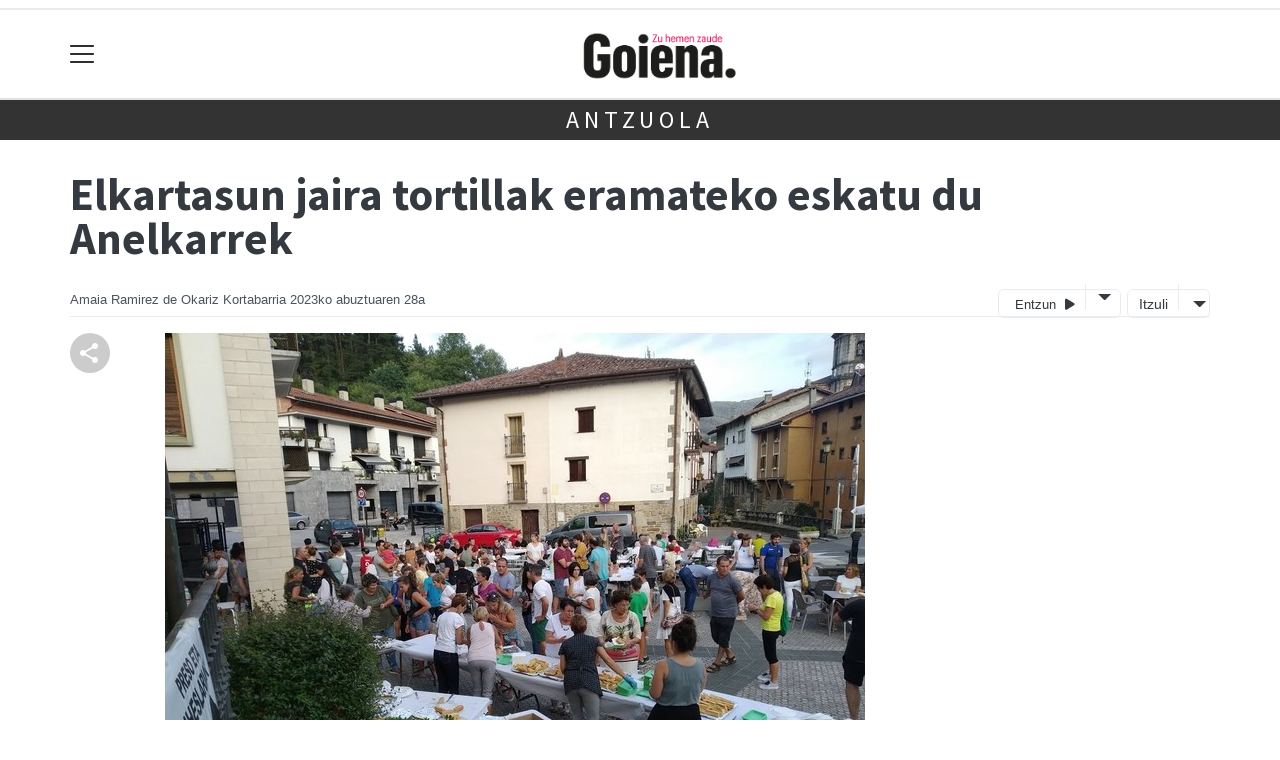

--- FILE ---
content_type: text/html; charset=utf-8
request_url: https://goiena.eus/antzuola/1689849825859-elkartasun-jaira-tortillak-eramateko-eskatu-du-anelkarrek
body_size: 14199
content:

<!DOCTYPE html>
<html lang="eu">
    <head>
        
        <!-- Google Tag Manager -->
        <script>
        window.dataLayer = window.dataLayer || [];

        dataLayer.push({
            'user_authenticated': 'False',
        });

        </script>
        <!-- Google tag (gtag.js) -->
<script async src="https://www.googletagmanager.com/gtag/js?id=UA-6564999-2"></script>
<script>
  window.dataLayer = window.dataLayer || [];
  function gtag(){dataLayer.push(arguments);}
  gtag('js', new Date());

  gtag('config', 'UA-6564999-2');
</script>
        <meta charset="utf-8">
        <meta name="viewport"
              content="width=device-width, initial-scale=1, shrink-to-fit=no">
        
    

  <script type="application/ld+json">
{
  "@context": "https://schema.org",
  "@type": "NewsArticle",
  "mainEntityOfPage": {
    "@type": "WebPage",
    "@id": "https://goiena.eus/antzuola/1689849825859-elkartasun-jaira-tortillak-eramateko-eskatu-du-anelkarrek"
  },
  "headline": "Elkartasun jaira tortillak eramateko eskatu du Anelkarrek",
  "image": ["https://goiena.tok-md.com/argazkiak/eaO/cache/ElkartasunPIntxoak_tokikom_700x700.jpg"],
  "datePublished": "2023-08-28T09:45:00+02:00",
  "dateModified": "2023-08-28T09:45:00+02:00",
  "author": {
    "@type": "Person",
    "name": "Amaia Ramirez de Okariz Kortabarria"
  },
   "publisher": {
    "@type": "Organization",
    "name": "Goiena.eus",
    "logo": {
      "@type": "ImageObject",
      "url": "https://goiena.eus/static/img/logoa.png"
    }
  },
  "description": "Elkartasun jaia egingo du Anelkar elkarteak irailaren 1ean, egubakoitza, eta tortillak eramateko eskaria egin die herritarrei."
}
  </script>



        
            


    
        <meta property="canonical" content="https://goiena.eus/antzuola/1689849825859-elkartasun-jaira-tortillak-eramateko-eskatu-du-anelkarrek" />
    

    
        <meta property="default:image" content="https://goiena.eus/static/img/logoa.png" />
    

    
        <meta name="description" content="&lt;p&gt;Elkartasun jaia egingo du Anelkar elkarteak irailaren 1ean, egubakoitza, eta tortillak eramateko eskaria egin die herritarrei.&lt;/p&gt;">
    

    
        <meta property="fb:app_id" content="380364922045287" />
    

    
        <meta property="image" content="https://goiena.tok-md.com/argazkiak/eaO/cache/ElkartasunPIntxoak_tokikom_700x700.jpg" />
    

    
        <meta property="keywords" content="jaira, elkartasun, egubakoitza,, eta, herritarrei., tortillak, antzuola, anelkar, elkarteak, egingo, eramateko, goiena.eus, du, eskaria, 1ean,, irailaren, jaia, die, egin, eskatu, anelkarrek" />
    

    
        <link rel="me" href="https://tkm.eus/@antzuolagoiena" />
    

    
        <link rel="me" href="https://tkm.eus/@aramaiogoiena" />
    

    
        <link rel="me" href="https://tkm.eus/@aretxagoiena" />
    

    
        <link rel="me" href="https://tkm.eus/@arrasategoiena" />
    

    
        <link rel="me" href="https://tkm.eus/@bergaragoiena" />
    

    
        <link rel="me" href="https://tkm.eus/@elgetagoiena" />
    

    
        <link rel="me" href="https://tkm.eus/@eskogoiena" />
    

    
        <link rel="me" href="https://tkm.eus/@gatzagagoiena" />
    

    
        <link rel="me" href="https://matx.eus/@goiena" />
    

    
        <link rel="me" href="https://tkm.eus/@kulturagoiena" />
    

    
        <link rel="me" href="https://tkm.eus/@oinatigoiena" />
    

    
        <meta property="og:description" content="Elkartasun jaia egingo du Anelkar elkarteak irailaren 1ean, egubakoitza, eta tortillak eramateko eskaria egin die herritarrei." />
    

    
        <meta property="og:image" content="https://goiena.tok-md.com/argazkiak/eaO/cache/ElkartasunPIntxoak_tokikom_700x700.jpg" />
    

    
        <meta property="og:site_name" content="Goiena.eus" />
    

    
        <meta property="og:title" content="Elkartasun jaira tortillak eramateko eskatu du Anelkarrek - Antzuola  - Goiena.eus" />
    

    
        <meta property="og:url" content="https://goiena.eus/antzuola/1689849825859-elkartasun-jaira-tortillak-eramateko-eskatu-du-anelkarrek" />
    

    
        <meta property="robots" content="index, follow" />
    

    
        <title>Elkartasun jaira tortillak eramateko eskatu du Anelkarrek - Antzuola  - Goiena.eus</title>
    

    
        <meta property="twitter:card" content="summary_large_image" />
    

    
        <meta property="twitter:creator" content="@tokikom" />
    

    
        <meta property="twitter:description" content="Elkartasun jaia egingo du Anelkar elkarteak irailaren 1ean, egubakoitza, eta tortillak eramateko eskaria egin die herritarrei." />
    

    
        <meta property="twitter:image" content="https://goiena.tok-md.com/argazkiak/eaO/cache/ElkartasunPIntxoak_tokikom_700x700.jpg" />
    

    
        <meta property="twitter:site" content="@tokikom" />
    

    
        <meta property="twitter:title" content="Elkartasun jaira tortillak eramateko eskatu du Anelkarrek - Antzuola  - Goiena.eus" />
    

    
        <meta property="twitter:url" content="https://goiena.eus/antzuola/1689849825859-elkartasun-jaira-tortillak-eramateko-eskatu-du-anelkarrek" />
    


        
        
        
        
            <link rel="apple-touch-icon"
                  href="/static/img/favicons/fav196.png?v=15.14.1"
                  type="image/png"
                  sizes="196x196" />
            <link rel="apple-touch-icon"
                  href="/static/img/favicons/fav180.png?v=15.14.1"
                  type="image/png"
                  sizes="180x180" />
            <link rel="apple-touch-icon"
                  href="/static/img/favicons/fav128.png?v=15.14.1"
                  type="image/png"
                  sizes="128x128" />
            <link rel="apple-touch-icon"
                  href="/static/img/favicons/fav64.png?v=15.14.1"
                  type="image/png"
                  sizes="64x64" />
            <link rel="apple-touch-icon"
                  href="/static/img/favicons/fav16.png?v=15.14.1"
                  type="image/png"
                  sizes="16x16" />
            <link rel="manifest"
                  href="/static/img/favicons/site.webmanifest?v=15.14.1">
            <link rel="mask-icon"
                  href="/static/img/favicons/safari-pinned-tab.svg?v=15.14.1"
                  color="#999999">
            <meta name="msapplication-TileColor" content="#999999">
            <meta name="theme-color" content="#ffffff">
            <meta name="google" content="notranslate" />
        
        <!-- Bootstrap CSS -->
        <link rel="stylesheet"
              href="/static/css/bootstrap/bootstrap.min.css">
        <link rel="stylesheet" href="/static/CACHE/css/output.7985c2cc3c4d.css" type="text/css"><link rel="stylesheet" href="/static/CACHE/css/output.47cc177e45b3.css" type="text/css" media="screen"><link rel="stylesheet" href="/static/CACHE/css/output.7e871a4bb113.css" type="text/css"><link rel="stylesheet" href="/static/CACHE/css/output.0ba5e22979cf.css" type="text/css" media="screen">
        
    <!-- Elhuyar TTS -->
    <link rel="stylesheet"
          type="text/css"
          media="all"
          href="/static/css/tts/tts.css">
    <link rel="stylesheet"
          type="text/css"
          media="all"
          href="/static/css/tts/tinybox.css">
    <link rel="stylesheet"
          href="https://cdnjs.cloudflare.com/ajax/libs/font-awesome/6.2.0/css/all.min.css"
          integrity="sha512-xh6O/CkQoPOWDdYTDqeRdPCVd1SpvCA9XXcUnZS2FmJNp1coAFzvtCN9BmamE+4aHK8yyUHUSCcJHgXloTyT2A=="
          crossorigin="anonymous"
          referrerpolicy="no-referrer" />
    <!-- *********** -->
    <link rel="stylesheet" href="/static/css/tts/custom_tts.css" />
    <link rel="stylesheet"
          href="https://unpkg.com/swiper/swiper-bundle.min.css">

        <!-- Bootstrap JS -->
        <script src="/static/CACHE/js/output.50f41c38a4b3.js"></script>
<script src="/static/CACHE/js/output.af88a8133b79.js" defer></script>
<script src="/static/CACHE/js/output.49e3be85124d.js"></script>
        <script src="/static/js/pagination.js"></script>
        <script src="/static/js/tempusdominus-bootstrap-4.min.js"></script>
        <link rel="stylesheet"
              type="text/css"
              href="/static/css/tempusdominus-bootstrap-4.min.css" />
        
    <link rel="stylesheet"
          href="https://cdn.jsdelivr.net/npm/lightgallery@1.6.10/dist/css/lightgallery.css" />
    <script src="/static/js/lightgallery.js"></script>
    <script src="https://cdn.jsdelivr.net/npm/lightgallery@1.6.10/modules/lg-thumbnail.js"></script>
    <script src="https://cdn.jsdelivr.net/npm/lightgallery@1.6.10/modules/lg-fullscreen.js"></script>
    <script src="https://cdn.jsdelivr.net/npm/lightgallery@1.6.10/modules/lg-zoom.js"></script>

        <script type="text/javascript">
        $(document).ready(function () {
            $("#useroptions").load('/erabiltzaileak/useroptions?url=' + location.href);
            $("#headerjs").load('/erabiltzaileak/headerjs');
        });
        </script>
        <!-- Google Tag Manager -->
        <script>
        (function (w, d, s, l, i) {
            w[l] = w[l] || []; w[l].push({
                'gtm.start':
                    new Date().getTime(), event: 'gtm.js'
            }); var f = d.getElementsByTagName(s)[0],
                j = d.createElement(s), dl = l != 'dataLayer' ? '&l=' + l : ''; j.async = true; j.src =
                    'https://www.googletagmanager.com/gtm.js?id=' + i + dl; f.parentNode.insertBefore(j, f);
        })(window, document, 'script', 'dataLayer', 'GTM-WB443R2');
        </script>
        <!-- End Google Tag Manager -->
        <script async='async' src='https://www.googletagservices.com/tag/js/gpt.js'></script>
<script>
  var googletag = googletag || {};
  googletag.cmd = googletag.cmd || [];
</script>
<script type='text/javascript'>
    googletag.cmd.push(function() {

        googletag.defineSlot('/6115446/GOIENA/btn1', [300, 75], 'div-gpt-ad-1531484909655-0').addService(googletag.pubads()).setTargeting('herriak', ['Antzuola']).setTargeting('gaia', 'Gizartea');
        googletag.defineSlot('/6115446/GOIENA/btn2', [300, 75], 'div-gpt-ad-1531484909655-1').addService(googletag.pubads()).setTargeting('herriak', ['Antzuola']).setTargeting('gaia', 'Gizartea');
        googletag.defineSlot('/6115446/GOIENA/btn3', [300, 75], 'div-gpt-ad-1531484909655-2').addService(googletag.pubads()).setTargeting('herriak', ['Antzuola']).setTargeting('gaia', 'Gizartea');
        googletag.defineSlot('/6115446/GOIENA/ldb1', [[728, 90], [980, 90]], 'div-gpt-ad-1531484909655-3').addService(googletag.pubads()).setTargeting('herriak', ['Antzuola']).setTargeting('gaia', 'Gizartea');
        googletag.defineSlot('/6115446/GOIENA/ldb2', [[728, 90], [980, 90]], 'div-gpt-ad-1531484909655-4').addService(googletag.pubads()).setTargeting('herriak', ['Antzuola']).setTargeting('gaia', 'Gizartea');
        googletag.defineSlot('/6115446/GOIENA/mpu1', [[300, 250]], 'div-gpt-ad-1531484909655-5').addService(googletag.pubads()).setTargeting('herriak', ['Antzuola']).setTargeting('gaia', 'Gizartea');
        googletag.defineSlot('/6115446/GOIENA/mpu2', [[300, 250]], 'div-gpt-ad-1531484909655-6').addService(googletag.pubads()).setTargeting('herriak', ['Antzuola']).setTargeting('gaia', 'Gizartea');
        googletag.defineSlot('/6115446/GOIENA/mpu3', [[300, 600], [300, 250]], 'div-gpt-ad-1531484909655-7').addService(googletag.pubads()).setTargeting('herriak', ['Antzuola']).setTargeting('gaia', 'Gizartea');
        googletag.defineSlot('/6115446/GOIENA/mpu4', [[300, 600], [300, 250]], 'div-gpt-ad-1531484909655-8').addService(googletag.pubads()).setTargeting('herriak', ['Antzuola']).setTargeting('gaia', 'Gizartea');
        googletag.defineSlot('/6115446/GOIENA/mpu5', [[300, 600], [300, 250]], 'div-gpt-ad-1531484909655-11').addService(googletag.pubads()).setTargeting('herriak', ['Antzuola']).setTargeting('gaia', 'Gizartea');
        googletag.defineSlot('/6115446/GOIENA/mpu6', [[300, 600], [300, 250]], 'div-gpt-ad-1531484909655-12').addService(googletag.pubads()).setTargeting('herriak', ['Antzuola']).setTargeting('gaia', 'Gizartea');
        googletag.defineSlot('/6115446/GOIENA/ldbm1', [320, 50], 'div-gpt-ad-1531484909655-9').addService(googletag.pubads()).setTargeting('herriak', ['Antzuola']).setTargeting('gaia', 'Gizartea');
        googletag.defineSlot('/6115446/GOIENA/ldbm2', [320, 50], 'div-gpt-ad-1531484909655-10').addService(googletag.pubads()).setTargeting('herriak', ['Antzuola']).setTargeting('gaia', 'Gizartea');
        
        googletag.pubads().enableSingleRequest();
        googletag.pubads().collapseEmptyDivs(true);
        googletag.enableServices();
    });
</script>

    </head>
    <body 
          
          
          >
        <div class="container publitop mb-2 text-center">
            
                <div id='div-gpt-ad-1531484909655-3'
     style='min-height:90px;'>
    <script type='text/javascript'>googletag.cmd.push(function() { googletag.display('div-gpt-ad-1531484909655-3'); });</script>
</div>

            
        </div>
        <script>
        $(document).ready(function () {
            $('#navbarSupportedContent').on('shown.bs.collapse', function (e) {
                // Action to execute once the collapsible area is expanded
                $('#sticky-header-wrapper').removeClass('sticky-top');
                window.scrollTo(0, 0);
            });
            $('#navbarSupportedContent').on('hidden.bs.collapse', function (e) {
                // Action to execute once the collapsible area is expanded
                $('#sticky-header-wrapper').addClass('sticky-top');
            })

        });

        </script>
        


        <div class="sticky-top bg-white tk-header" id="sticky-header-wrapper">
            <div class="container">
                <nav class="navbar navbar-light p-0 row">
                    <div class="col-md-auto col-2 text-left align-middle h-100 d-inline-block p-0">
                        <button class="navbar-toggler my-1 border-0"
                                type="button"
                                data-toggle="collapse"
                                data-target="#navbarSupportedContent"
                                aria-controls="navbarSupportedContent"
                                aria-expanded="false"
                                aria-label="Toggle navigation">
                            <span class="navbar-toggler-icon"></span>
                        </button>
                    </div>
                    <div id="logocontainer"
                         class="col text-center align-middle h-100 d-inline-block px-1">
                        <a class="navbar-brand default-logo my-1 mx-0" href="/">
                            
                            
                                <img src="/static/img/logoa.png?v=15.14.1"
                                     class="img-fluid"
                                     alt="https://goiena.eus logoa" />
                            
                        </a>
                    </div>
                    <div class="col-md-auto col-2 text-right align-middle h-100 d-inline-block p-0">
                        <form id="useroptions" class="navbar-right my-1">
                        </form>
                    </div>
                    <div class="collapse navbar-collapse" id="navbarSupportedContent">
<div class="row mb-3 pb-3 border-bottom">
    <div class="col-md-4 ">
        <form class="form-inline"
              method="GET"
              action="/bilaketa">
            <input class="form-control col-9 ml-3"
                   type="search"
                   placeholder="Bilatu..."
                   aria-label="Bilatu"
                   name="bilaketa" />
            <input type="hidden" name="webguneak" value="goiena" />
            <input type="hidden" name="ordena" value="antzekotasunaberritasuna" />
            <span class="ml-2">
                <button type="submit" class="btn btn-light">
                    <i class="fa-solid fa-magnifying-glass" aria-hidden="true"></i>
                </button>
            </span>
        </form>
    </div>
</div>
<div class="row">

          <div class="col-md-4 menua01">
                <ul class="navbar-nav mr-auto">

                    <li class="nav-item dropdown">
                            <a class="nav-link dropdown-toggle" href="#" id="navbarDropdown" role="button" data-toggle="dropdown" aria-haspopup="true" aria-expanded="false">
                              Herriak
                            </a>
                            <div class="dropdown-menu" aria-labelledby="navbarDropdown">
                              <a class="dropdown-item" href="/antzuola/">Antzuola</a>
                              <a class="dropdown-item" href="/aramaio/">Aramaio</a>
                              <a class="dropdown-item" href="/aretxabaleta/">Aretxabaleta</a>
                              <a class="dropdown-item" href="/arrasate/">Arrasate</a>
                              <a class="dropdown-item" href="/bergara/">Bergara</a>
                              <a class="dropdown-item" href="/elgeta/">Elgeta</a>
                              <a class="dropdown-item" href="/eskoriatza/">Eskoriatza</a>
                              <a class="dropdown-item" href="/gatzaga/">Leintz Gatzaga</a>
                              <a class="dropdown-item" href="/oinati/">Oñati</a>
                              <a class="dropdown-item" href="/debagoiena/">Debagoiena</a>
                            </div>
                    </li>
                    <div class="dropdown-divider"></div>



                    <li class="nav-item dropdown">
                            <a class="nav-link dropdown-toggle" href="#" id="navbarDropdown" role="button" data-toggle="dropdown" aria-haspopup="true" aria-expanded="false">
                              Gaiak
                            </a>
                            <div class="dropdown-menu" aria-labelledby="navbarDropdown">
                              <a class="dropdown-item" href="/kultura/">Kultura</a>
                              <a class="dropdown-item" href="/euskara/">Euskara</a>
                              <a class="dropdown-item" href="/kirola/">Kirola</a>
                              <a class="dropdown-item" href="/hezkuntza/">Hezkuntza</a>
                              <a class="dropdown-item" href="/ekonomia/">Ekonomia</a>
                              <a class="dropdown-item" href="/gizartea/">Gizartea</a>
                              <a class="dropdown-item" href="/politika/">Politika</a>
                              <a class="dropdown-item" href="/iritzia/">Iritzia</a>
                            </div>

                    </li>
                    <div class="dropdown-divider"></div>

                     <li class="nav-item">
                         <a class="nav-link" href="/nahieran/">Nahieran</a>
                    </li>

                    <div class="dropdown-divider"></div>

  <li class="nav-item dropdown">
                     <li class="nav-item">
                         <a class="nav-link" href="/irratia/saioak">Podcast gela</a>
                    </li>
                    <div class="dropdown-divider"></div>

              

                    <li class="nav-item dropdown">
                     <li class="nav-item">
                         <a class="nav-link" href="/prentsa/">Aldizkariak</a>
                    </li>
                    <div class="dropdown-divider"></div>


                    <li class="nav-item dropdown">
                     <li class="nav-item">
                         <a class="nav-link" href="/eskelak/">Eskelak</a>
                    </li>
                    <div class="dropdown-divider"></div>


                    <li class="nav-item dropdown">
                     <li class="nav-item">
                         <a class="nav-link" href="/zorionagurrak/">Zorion agurrak</a>
                    </li>
                    <div class="dropdown-divider"></div>

<li class="nav-item dropdown">
                     <li class="nav-item">
                         <a class="nav-link" href="/hemeroteka/">Hemeroteka</a>
                    </li>
                    <div class="dropdown-divider"></div>

                </ul>

          </div><!-- menua01 -->

          <div class="col-md-4 menua02">
              <div class="row">
                  <div class="col-12">
                      <ul class="navbar-nav mr-auto">
                          <li class="nav-item"><a class="nav-link" href="/agenda/"><i class="fas fa-calendar-alt"></i>Agenda</a></li>
                          <li class="nav-item"><a class="nav-link" href="/galeriak/"><i class="fas fa-images"></i>Argazki-galeriak</a></li>
                          <li class="nav-item"><a class="nav-link" href="/gida/"><i class="fas fa-shopping-bag"></i></i>Goiena <span class="tk-location">0</span> km gida</a></li>
                          <li class="nav-item"><a class="nav-link" href="/sailkatuak/"><i class="fas fa-thumbtack"></i>Zure iragarkiak</a></li>
                          <li class="nav-item"><a class="nav-link" href="/komunitatea/"><i class="fas fa-user-friends"></i>Komunitatea</a></li>

<li class="nav-item"><a class="nav-link" href="https://blogak.goiena.eus/blogak/"><i class="fas fa-list"></i>Blogak</a></li>

                          <li class="nav-item"><a class="nav-link" href="/bereziak/"><i class="fas fa-stream"></i>Bereziak</a></li>

                          <li class="nav-item"><a class="nav-link" href="/eguraldia"><i class="fas fa-sun"></i>Eguraldia</a></li>

                      </ul>
                  </div>
              </div> <!-- row -->
              </div><!-- menua02 -->

          <div class="col-md-4 menua03">

              <ul class="navbar-nav mr-auto">
                  <li class="nav-item"><a class="nav-link" href="/kideak/">Goienakide</a></li>
                  <li class="nav-item"><a class="nav-link" href="https://www.goiena.com/">Goiena Taldea</a></li>
 <li class="nav-item"><a class="nav-link" href="https://goiena.com/gurekin-lan-egin/">Gurekin lan egin</a></li>
                  <li class="nav-item"><a class="nav-link" href="/kontaktua/">Harremanetarako</a></li>
                  <li class="nav-item"><a class="nav-link" href="/harpidetzak/">Harpidetzak</a></li>
<li class="nav-item"><a class="nav-link" href="https://goiena.com/zerbitzuak/publizitatea/">Publizitatea eta zerbitzuak</a></li>
<li class="nav-item"><a class="nav-link" href="/goiena-app/">Goiena aplikazioa</a></li>
   <li class="nav-item"><a class="nav-link" href="https://ttap.eus/">TTAP aldizkaria</a></li>
   <li class="nav-item"><a class="nav-link" href="http://www.zut.eus/">ZUT aldizkaria</a></li>
              </ul>
          </div><!-- menua 03 -->
      </div><!-- row -->
<div class="row sare_sozialak_menua">
    <div class="col-md-6 sare_sozialak">


<a href="https://tkm.eus/@goiena"><i class="fa-brands fa-mastodon"></i></a>


<a href="mailto:berriak@goiena.eus"><i class="fa-regular fa-envelope"></i></a></div>
    <div class="col-md-6 tokikom_logoa">
        <img src="/static/img/logo_tokikom_menu.png"
             alt="Tokikom menuko logotipoa" />
    </div>
</div>
</div>
                </nav>
            </div>
            <div class="border m-0"></div>
            <div>
                
                    <div class="tk-subheader tk-subheadereffect text-center text-uppercase mb-3">
                        
                            
        <div id="header-title">
            
                <a href="/antzuola/">Antzuola</a>
            
        </div>
    
                        
                    </div>
                
            </div>
            <div id="headerjs"></div>
        </div>
        <div id="tk-maincontainer">
            
            
            
            
            
                <div class="tk-content">
                    <div class="container">
                        <div class="row">
                            <div class="col-12">
                                
                                
                                
        


        

<div class="row  no-subscriber">
    <div class="col-12">
        
            
            
            <div id="title" class="">
                <h1 id="content-title" class="mt-3 mb-4">Elkartasun jaira tortillak eramateko eskatu du Anelkarrek</h1>
                <p id = "disableTitleTranslation" class="d-none">
                    <span id="content-title-msg"></span>
                    <button id="" class="" onclick="disableTranslation()">&#10007;</button>
                </p>
            </div>
            
                <div class="tk-display-signature">
                    



    
        
        
        
        <span class="tk-author-card mr-1 small">
            
                Amaia Ramirez de Okariz Kortabarria
            
        </span>
    

<span class="tk-datePublished mr-1">2023ko abuztuaren 28a</span>



                    
                    
                        


<!-- TTS -->
<!--desktop-->
<div class="tk-adimen">
   
      <div class="tk-entzun">
         <div class="elhuyarDropdown">
            <button id="playerIndicator" class="play" onclick="elhuyarManager()">
               Entzun
               <span id="playerIndicator" class="playbotoia play" accesskey="p"></span>
            </button>
            <button onclick="elhuyarDropdownFunction()" class="dropbtn"></button>
            <div id="elhuyarDropdownContent" class="dropdown-content">
               <a href="#" class="deskargatu" onclick="TTS.deskargatutestuaaudiogisa()">Deskargatu</a>
               <a href="#"
                  onclick="TTS.about(); return false;"
                  class="info"
                  title="Honi buruz">Info</a>
               <span class="ahotsak">Ahotsak :</span>
               <div id="ahotsakoptions" class="ahotsakoptions"></div>
            </div>
         </div>
      </div>
   
   
      <div class="tk-itzuli">
         <div class="trebeDropdown">
            <button id="itzuliButton" class="translate" onclick="trebeManager()">Itzuli</button>
            <button onclick="trebeDropdownFunction()" class="dropbtn"></button>
            <div id="trebeDropdownContent" class="dropdown-content">
               <a href="#"
                  onclick="languageSelector(this)"
                  id="es"
                  class="selectedLanguage">Español</a>
               <a href="#" onclick="languageSelector(this)" id="en" class="">English</a>
               <a href="#" onclick="languageSelector(this)" id="fr" class="">Français</a>
               <a href="#" onclick="languageSelector(this)" id="ca" class="">Català</a>
               <a href="#" onclick="languageSelector(this)" id="gl" class="">Galego</a>
            </div>
         </div>
      </div>
   
</div>
<p id="lerrojauzia2" class="clear"></p>
<div class="d-none">
   <a href="#"
      id="playbotoiabozgorailua"
      onclick="TTS.entzun(); return false;"
      class="playbotoiabozgorailua audiobotoia"
      title="Edukia entzun"
      accesskey="p"></a>
   <a href="#"
      id="gelditubotoia"
      onclick="TTS.stopBotoia(); return false;"
      class="gelditubotoia audiobotoia d-none"
      title="Amaitu"
      accesskey="s"
      style="display:none"></a>
   <a href="#"
      id="hasierarabotoia"
      onclick="TTS.hasierara(); return false;"
      class="hasierarabotoia audiobotoia d-none"
      title="Hasierara"
      accesskey="c"
      style="display:none"></a>
   <a href="#"
      id="atzeraparagrafoabotoia"
      onclick="TTS.atzeraparagrafoa(); return false;"
      class="atzeraparagrafoabotoia audiobotoia d-none"
      title="Aurreko paragrafora"
      accesskey="x"
      style="display:none"></a>
   <a href="#"
      id="atzerabotoia"
      onclick="TTS.atzera(); return false;"
      class="atzerabotoia audiobotoia d-none"
      title="Aurreko esaldira"
      accesskey="a"
      style="display:none"></a>
   <a href="#"
      id="aurrerabotoia"
      onclick="TTS.aurrera(); return false;"
      class="aurrerabotoia audiobotoia d-none"
      title="Hurrengo esaldira"
      accesskey="d"
      style="display:none"></a>
   <a href="#"
      id="aurreraparagrafoabotoia"
      onclick="TTS.aurreraparagrafoa(); return false;"
      class="aurreraparagrafoabotoia audiobotoia d-none"
      title="Hurrengo paragrafora"
      accesskey="w"
      style="display:none"></a>
   <a href="#"
      id="amaierarabotoia"
      onclick="TTS.amaierara(); return false;"
      class="amaierarabotoia audiobotoia d-none"
      title="Amaierara"
      accesskey="e"
      style="display:none"></a>
   <a href="#"
      id="joanbotoia"
      onclick="TTS.joan(); return false;"
      class="joanbotoia audiobotoia d-none"
      title="Zati zehatz batera joateko, klik egin bertan eta jarraitu botoia sakatu"
      accesskey="j"
      style="display:none"></a>
   <a href="#"
      id="azalpentestua"
      onclick="TTS.entzun(); return false;"
      class="azalpentestua audiobotoia d-none"
      title="Edukia entzun"
      style="display:none">
      <span id="entzuntestua" class="entzuntestua">Orria entzun</span>
   </a>
   <a href="#"
      id="aboutbotoia"
      onclick="TTS.about(); return false;"
      class="aboutbotoia audiobotoia d-none"
      title="Honi buruz"
      accesskey="h"
      style="display:none"></a>
   <div id=""
        class="bolumenakontrola audiobotoia d-none"
        title="Bolumena"
        style="display:none">
      <div class="banatzekoa"></div>
      <a href="#"
         id="volume"
         class="volume"
         onclick="TTS.bolumenaerakutsiezkutatu(); return false;"
         accesskey="v"></a>
      <a href="#" id="bolumenaslider" class="bolumenaslider d-none"></a>
      <span id="bolumenatooltip"
            class="bolumenatooltip slidertooltipbolumena"
            style="display:none"></span>
   </div>
   <div id="abiadurakontrola"
        class="abiadurakontrola speed100 audiobotoia abiadura d-none"
        title="Irakurketaren abiadura"
        style="display:none"
        onmousedown="TTS.abiaduraaldatu()">
      <i class="fa-solid fa-xmark"></i>
   </div>
   <div id="hizlariakontrola"
        class="hizlariakontrola audiobotoia d-none"
        title="Hizlaria"
        style="display:none">
      <a href="#"
         id="hizlaria"
         class="hizlaria"
         onclick="TTS.hizlariaerakutsiezkutatu(); return false;"
         accesskey="g"></a>
      <div id="hizlariaukera" class="hizlariaukera" style="display:none"></div>
   </div>
   <div id="hizkuntzakontrola"
        class="hizkuntzakontrola audiobotoia d-none"
        title="Testuaren hizkuntza"
        style="display:none">
      <a href="#"
         id="hizkuntza"
         class="hizkuntza"
         onclick="TTS.hizkuntzaerakutsiezkutatu(); return false;"
         accesskey="l"></a>
      <div id="hizkuntzaaukera" class="hizkuntzaaukera" style="display:none">
         <a href="#"
            id="hizkuntzaeuskara"
            class="hizkuntzaeuskara ezkerrean aukeratuta d-none"
            onclick="TTS.hizkuntzaaldatu(event); return false;"
            title="Euskara"
            accesskey="u"></a>
         <div class="ezkerrean banatzekoa"></div>
         <a href="#"
            id="hizkuntzagaztelania"
            class="hizkuntzagaztelania ezkerrean d-none"
            onclick="TTS.hizkuntzaaldatu(event); return false;"
            title="Gaztelania"
            accesskey="i"></a>
      </div>
   </div>
</div>

                    
                </div>
            
        
    </div>
</div>
<div class="row w-100">
    
        <div class="col-md-1">

    <div class="tk-socialbuttons sticky-top">
        <ul class="tk-share hidden-xs pt-3 list-unstyled">
            <li class="sharelink"><div class="position-fixed bottom-0 right-0 p-3"
     style="z-index: 5;
            right: 0;
            bottom: 0">
    <div id="share-notification"
         class="toast hide"
         role="alert"
         aria-live="assertive"
         aria-atomic="true"
         data-delay="2000">
        <div class="toast-header">
            <strong class="mr-auto text-success"><i class="fa-regular fa-circle-check"></i> Kopiatuta!</strong>
            <button type="button"
                    class="ml-2 mb-1 close"
                    data-dismiss="toast"
                    aria-label="Close">
                <span aria-hidden="true">&times;</span>
            </button>
        </div>
        <div class="toast-body text-body">Eduki hau partekatzeko esteka arbelera kopiatu da.</div>
    </div>
</div>
<a id="copy-btn">
    
        <svg width="40"
             height="40"
             viewBox="0 0 40 40"
             fill="none"
             xmlns="http://www.w3.org/2000/svg">
            <circle cx="20" cy="20" r="20" fill="#CCCCCC" />
            <path d="M25 30C24.1667 30 23.4583 29.7083 22.875 29.125C22.2917 28.5417 22 27.8333 22 27C22 26.9 22.025 26.6667 22.075 26.3L15.05 22.2C14.7833 22.45 14.475 22.646 14.125 22.788C13.775 22.93 13.4 23.0007 13 23C12.1667 23 11.4583 22.7083 10.875 22.125C10.2917 21.5417 10 20.8333 10 20C10 19.1667 10.2917 18.4583 10.875 17.875C11.4583 17.2917 12.1667 17 13 17C13.4 17 13.775 17.071 14.125 17.213C14.475 17.355 14.7833 17.5507 15.05 17.8L22.075 13.7C22.0417 13.5833 22.021 13.471 22.013 13.363C22.005 13.255 22.0007 13.134 22 13C22 12.1667 22.2917 11.4583 22.875 10.875C23.4583 10.2917 24.1667 10 25 10C25.8333 10 26.5417 10.2917 27.125 10.875C27.7083 11.4583 28 12.1667 28 13C28 13.8333 27.7083 14.5417 27.125 15.125C26.5417 15.7083 25.8333 16 25 16C24.6 16 24.225 15.929 23.875 15.787C23.525 15.645 23.2167 15.4493 22.95 15.2L15.925 19.3C15.9583 19.4167 15.9793 19.5293 15.988 19.638C15.9967 19.7467 16.0007 19.8673 16 20C15.9993 20.1327 15.9953 20.2537 15.988 20.363C15.9807 20.4723 15.9597 20.5847 15.925 20.7L22.95 24.8C23.2167 24.55 23.525 24.3543 23.875 24.213C24.225 24.0717 24.6 24.0007 25 24C25.8333 24 26.5417 24.2917 27.125 24.875C27.7083 25.4583 28 26.1667 28 27C28 27.8333 27.7083 28.5417 27.125 29.125C26.5417 29.7083 25.8333 30 25 30Z" fill="white" />
        </svg>
    
</a>
<script>
    // URLa kopiatzeko funtzioa
    const copyButton = document.getElementById('copy-btn');
    copyButton.addEventListener('click', () => {
        const url = window.location.href;
        navigator.clipboard.writeText(url).then(() => {
            $('#share-notification').toast('show');
        }).catch(err => {
            console.error('Akatsa kopiatzean:', err);
        });
    });
</script>
</li>
            
        </ul>
    </div>

</div>
    
    <div class="col-md">
        
            <div class="mt-3">
                
                    
                        
                            <div class="tk-articleimage mb-3">
                                <div id="lightgallery">
                                    <a href="https://goiena.tok-md.com/argazkiak/eaO/ElkartasunPIntxoak.jpg">
                                        <img class="img-fluid"
                                             src="https://goiena.tok-md.com/argazkiak/eaO/cache/ElkartasunPIntxoak_tokikom_700x700.jpg"
                                             alt="Elkartasun jaira tortillak eramateko eskatu du Anelkarrek" />
                                    </a>
                                </div>
                                <div class="tk-photofooter">
                                    2019ko elkartasun jaia.
                                </div>
                            </div>
                            <script>
                            $(document).ready(function(){
                                $('#lightgallery').lightGallery({
                                    thumbnail: false,
                                    download: false,
                                });
                            });
                            </script>
                        
                    
                
                
                
                
            </div>
            
                <div id="summary" class="">
                    <div id="content-summary" class="tk-description mb-3"><p>Elkartasun jaia egingo du Anelkar elkarteak irailaren 1ean, egubakoitza, eta tortillak eramateko eskaria egin die herritarrei.</p></div>
                    <p id = "disableSummaryTranslation" class="d-none">
                        <span id="content-summary-msg"></span>
                        <button id="" class="" onclick="disableTranslation()">&#10007;</button>
                    </p>
                </div>
            
            
            
                <div class="tk-articlebody"><p>Izan ere, ohiturei jarraituz, boluntarioek eginiko tortilla-pintxoak izango dituzte salgai arratsaldean; ohikoa den legez, eguraldia lagun bada, Zurrategi plazan egingo dute.</p>
<p>Jaialdian pintxoen salmentatik eskuratzen duten dirua, berriz, Kongon eta Senegalen martxan diren proiektu batzuetara bideratuko dute. Horrela egin izan dute beste zenbait alditan ere.</p></div>
            
            
        
        
            <div class="tk-articletags mb-3">
    <span>
    
        <a href="/gizartea/">Gizartea</a>
    
    </span>


    <span>
        
            
                <a  href="/antzuola/">Antzuola</a>
            
        
    </span>

</div>
            <div class="tk-articletags mb-3">
</div>
        
        
            <div class="row">
    
    
</div>
        
        
            <div class="tk-laguntza">
    <h4>ALBISTEAK ESKUKO TELEFONOAN</h4>
<p>Debagoieneko albiste nabarmenenak eta azken ordukoak Whatsapp edo Telegram bidez jaso gura dituzu? Harpidetu zaitez doan!</p>
<p><b>WHATSAPP:</b> Bidali ALTA 688 69 00 07 telefono zenbakira –Whatsapp bidez–.</p>
<p><b>TELEGRAM:</b> Batu zaitez <a href="https://t.me/GoienaAlbisteak"><em>@GoienaAlbisteak</em></a> kanalera.</p>
<h4>ASTEBURUETAKO BULETINA</h4>
<p> Zure posta elektronikoan asteburuko albiste nabarmenekin osatutako mezua jasoko duzu. <strong>Harpidetu zaitez debalde <a href="http://eepurl.com/cTgkgf">hemen</a></strong>.</p>

    
    <br/>
    <a class="btn btn-primary" href="https://goiena.eus/harpidetzak/">Harpidetza aukera guztiak</a>
    
</div>
        
        
            <div id="commentsbase"></div>

<script type="text/javascript">
    $(document).ready(function () {
        $.ajax({
            type: 'GET',
            data: {
                obj_id: '219354',
                msg: '',
                url: '/antzuola/1689849825859-elkartasun-jaira-tortillak-eramateko-eskatu-du-anelkarrek',
            },
            url: "/erabiltzaileak/commentsbase",
            success: function (result) {
                $("#commentsbase").html(result);
            }
        });
    });
</script>
        
        
    </div>
    
        
            
                
<div class="w-300 mb-3 mx-auto">
    <div class="publia1">
        
        
        
        
            <div class="tk-publi mr-3 sticky-top pt-3"><div id='div-gpt-ad-1531484909655-5'
     >
    <script type='text/javascript'>googletag.cmd.push(function() { googletag.display('div-gpt-ad-1531484909655-5'); });</script>
</div>
</div>
        
    </div>
    
        <div class="publia2">
            <div class="tk-publi mr-3 sticky-top pt-3"><div id='div-gpt-ad-1531484909655-6'
     >
    <script type='text/javascript'>googletag.cmd.push(function() { googletag.display('div-gpt-ad-1531484909655-6'); });</script>
</div>
</div>
        </div>
    
</div>

            
        
    
</div>

        
    <div id="relatedjs" class="col-md-12"></div>
    <script type="text/javascript">
        $(document).ready(function() {
            $.ajax({
                type: 'GET',
                data: {
                        obj_id: '219354',
                        herria: 'antzuola',
                      },
                url: "/erabiltzaileak/relatedjs",
                success: function(result){
                    $("#relatedjs").html(result);
                }
            });
        });
    </script>


        <div class ="col-md-12">

</div>
    
                            </div>
                        </div>
                    </div>
                </div>
            
        </div>
        <div class="container publibottom py-1 text-center">
            
                <div id='div-gpt-ad-1531484909655-4'
     >
    <script type='text/javascript'>googletag.cmd.push(function() { googletag.display('div-gpt-ad-1531484909655-4'); });</script>
</div>

            
        </div>
        <footer>
            
                <div class="tk-footer-content text-center p-3 pt-5 ">
                    <div class="container">
                        


    <address>
        <p><a href="/argazkia/545843"><img src="https://goiena.tok-md.com/argazkiak/ivk/cache/GOIENA-2025-nagusia-zuria-rgb-300_tokikom_700x700.png" width="150" /></a></p>
<p></a> <img title="Urrezko A aintzatespena" src="https://goiena.tok-md.com/argazkiak/cow/cache/Euskalit_Urrea_Goiena_izen_gabe_rgb_tokikom_700x700.jpg" alt="Urrezko A aintzatespena" width="100" /></a></div></p>
<p>Otalora Lizentziaduna 31 &middot; 20500 Arrasate (Gipuzkoa)<br />
Tel.: 943 25 05 05 &middot; berriak[ABILDUA]goiena.eus</p>
<p><a href="https://goiena.eus/lege-oharra/" rel="license"> <img src="https://i.creativecommons.org/l/by-sa/3.0/88x31.png" alt="Creative Commons License" /></a></p>

<p><SMALL>Codesyntaxek garatua</small></p>
    </address>
    
        <ul class="social nav justify-content-center">
            
            
            
                <li class="nav-item">
                    <a href="https://tkm.eus/@goiena" class="nav-link">
                        <img src="/static/img/i_mastodon.png" alt="Mastodon logotipoa">
                    </a>
                </li>
            
            
            
            
            
                <li class="nav-item">
                    <a href="mailto:berriak@goiena.eus" class="nav-link">
                        <img src="/static/img/i_mailto.png" alt="Email logotipoa">
                    </a>
                </li>
            
        </ul>
    


                        <ul class="nav justify-content-center text-uppercase tk-fontxsmall">
                            <li class="nav-item">
                                <a href="/honi-buruz/" class="nav-link text-light">Honi buruz</a>
                            </li>
                            <li class="nav-item">
                                <a href="/lege-oharra/" class="nav-link text-light">Lege oharra</a>
                            </li>
                            <li class="nav-item">
                                <a href="/publizitatea/" class="nav-link text-light">Publizitatea</a>
                            </li>
                            <li class="nav-item">
                                <a href="/parte-hartzea/" class="nav-link text-light">Arauak</a>
                            </li>
                            <li class="nav-item">
                                <a href="/kontaktua/" class="nav-link text-light">Harremanetarako</a>
                            </li>
                            <li class="nav-item">
                                <a href="/aktualitatea/rssak" class="nav-link text-light">Rss</a>
                            </li>
                            
<li class="nav-item">
    <a href="https://whistleblowersoftware.com/secure/canalinformantegoiena" class="nav-link text-light">Salaketen kanala</a>
</li>

<li class="nav-item">
    <a href="https://goiena.com/" class="nav-link text-light">Goiena taldea</a>
</li>

<li class="nav-item">
    <a href="https://goiena.com/gurekin-lan-egin/" class="nav-link text-light">Gurekin lan egin</a>
</li>

                        </ul>
                    </div>
                </div>
                <div class="tk-footer-babesleak text-center text-white">
                    <div class="container"><p><img src="https://goiena.tok-md.com/argazkiak/XUO/cache/08_00_gfa_urdina_tokikom_700x700.png" width="200"><img src="https://goiena.tok-md.com/argazkiak/aGT/cache/EJAURLARITZA-2017-Albokoa-k_tokikom_700x700.jpg" width="200" /></p>
<p><img src="https://goiena.tok-md.com/argazkiak/uYs/cache/Armarriak-GoienaEus-1d_tokikom_700x700.jpg" width="200"><img src="https://goiena.tok-md.com/argazkiak/vYW/cache/Armarriak-GoienaEus-2d_tokikom_700x700.jpg" width="200"><img src="https://goiena.tok-md.com/argazkiak/fbu/cache/Armarriak-GoienaEus-3-Berritua-b_tokikom_700x700.jpg" width="200"></div>
                </div>
                <div class="tk-footer-tokikom text-center bg-light p-3 hidden-xs-up">
                    <div class="container">
                        <a rel="nofollow" href="https://tokikom.eus">
                            <img src="/static/img/tk-logoa.png" alt="Tokikom logotipoa" />
                        </a>
                        <h5>Gertuko informazioa, euskaraz</h5>
                        <ul class="tk-medioak nav nav-pills justify-content-center text-uppercase small pt-2 my-2">
                            <li class="nav-item">
                                <a rel="nofollow"
                                   href="https://aiaraldea.eus"
                                   class="nav-link text-dark">Aiaraldea</a>
                            </li>
                            <li class="nav-item">
                                <a rel="nofollow" href="https://aikor.eus" class="nav-link text-dark">Aikor</a>
                            </li>
                            <li class="nav-item">
                                <a rel="nofollow" href="https://aiurri.eus" class="nav-link text-dark">Aiurri</a>
                            </li>
                            <li class="nav-item">
                                <a rel="nofollow" href="https://alea.eus" class="nav-link text-dark">Alea</a>
                            </li>
                            <li class="nav-item">
                                <a rel="nofollow" href="https://amezti.eus" class="nav-link text-dark">Amezti</a>
                            </li>
                            <li class="nav-item">
                                <a rel="nofollow" href="https://anboto.org" class="nav-link text-dark">Anboto</a>
                            </li>
                            <li class="nav-item">
                                <a rel="nofollow"
                                   href="https://antxetamedia.eus"
                                   class="nav-link text-dark">Antxeta irratia</a>
                            </li>
                            <li class="nav-item">
                                <a rel="nofollow" href="https://ataria.eus" class="nav-link text-dark">Ataria</a>
                            </li>
                            <li class="nav-item">
                                <a rel="nofollow"
                                   href="https://azpeitiaguka.eus"
                                   class="nav-link text-dark">Azpeitia Guka</a>
                            </li>
                            <li class="nav-item">
                                <a rel="nofollow"
                                   href="https://azkoitiaguka.eus"
                                   class="nav-link text-dark">Azkoitia Guka</a>
                            </li>
                            <li class="nav-item">
                                <a rel="nofollow" href="https://barrena.eus" class="nav-link text-dark">Barrena</a>
                            </li>
                            <li class="nav-item">
                                <a rel="nofollow" href="https://begitu.eus" class="nav-link text-dark">Begitu</a>
                            </li>
                            <li class="nav-item">
                                <a rel="nofollow" href="https://erran.eus" class="nav-link text-dark">Erran</a>
                            </li>
                            <li class="nav-item">
                                <a rel="nofollow"
                                   href="https://euskalerriairratia.eus"
                                   class="nav-link text-dark">
                                    Euskalerria
                                    Irratia
                                </a>
                            </li>
                            <li class="nav-item">
                                <a rel="nofollow" href="https://geuria.eus" class="nav-link text-dark">Geuria</a>
                            </li>
                            <li class="nav-item">
                                <a rel="nofollow" href="https://goiena.eus" class="nav-link text-dark">Goiena</a>
                            </li>
                            <li class="nav-item">
                                <a rel="nofollow" href="https://gitb.eus" class="nav-link text-dark">Goierri telebista</a>
                            </li>
                            <li class="nav-item">
                                <a rel="nofollow" href="https://guaixe.eus" class="nav-link text-dark">Guaixe</a>
                            </li>
                            <li class="nav-item">
                                <a rel="nofollow" href="https://guka.eus" class="nav-link text-dark">Guka</a>
                            </li>
                            <li class="nav-item">
                                <a rel="nofollow"
                                   href="https://guka.eus/telebista"
                                   class="nav-link text-dark">Guka telebista</a>
                            </li>
                            <li class="nav-item">
                                <a rel="nofollow" href="https://hiruka.eus" class="nav-link text-dark">Hiruka</a>
                            </li>
                            <li class="nav-item">
                                <a rel="nofollow" href="https://kronika.eus" class="nav-link text-dark">Kronika</a>
                            </li>
                            <li class="nav-item">
                                <a rel="nofollow" href="https://mailope.eus" class="nav-link text-dark">Mailope</a>
                            </li>
                            <li class="nav-item">
                                <a rel="nofollow" href="https://noaua.eus" class="nav-link text-dark">Noaua</a>
                            </li>
                            <li class="nav-item">
                                <a rel="nofollow" href="https://oizmendi.eus" class="nav-link text-dark">Oizmendi telebista</a>
                            </li>
                            <li class="nav-item">
                                <a rel="nofollow" href="https://orioguka.eus" class="nav-link text-dark">Orio Guka</a>
                            </li>
                            <li class="nav-item">
                                <a rel="nofollow"
                                   href="https://txintxarri.eus"
                                   class="nav-link text-dark">Txintxarri</a>
                            </li>
                            <li class="nav-item">
                                <a rel="nofollow"
                                   href="https://zarautzguka.eus"
                                   class="nav-link text-dark">Zarautz Guka</a>
                            </li>
                            <li class="nav-item">
                                <a rel="nofollow"
                                   href="https://zumaiaguka.eus"
                                   class="nav-link text-dark">Zumaia Guka</a>
                            </li>
                            <li class="nav-item">
                                <a rel="nofollow" href="https://28kanala.eus" class="nav-link text-dark">28 Kanala</a>
                            </li>
                        </ul>
                        <ul class="tk-medioderibatuak nav nav-pills justify-content-center">
                            <li class="nav-item">
                                <a rel="nofollow" href="https://matx.eus" class="nav-link text-dark">Matx</a>
                            </li>
                            <li class="nav-item">
                                <a rel="nofollow" href="https://gurean.eus" class="nav-link text-dark">Gurean</a>
                            </li>
                            <li class="nav-item">
                                <a rel="nofollow" href="https://ttap.eus" class="nav-link text-dark">Ttap</a>
                            </li>
                        </ul>
                        <div class="tk-iragarkiak small p-1">
                            <a rel="nofollow"
                               href="https://tokikom.eus/iragarleak"
                               class="text-dark">Tokikom publizitatea</a>
                        </div>
                        <div class="small">v15.14.1</div>
                    </div>
                </div>
            
        </footer>
        <!-- Elhuyar TTS -->
        
            <script src="/static/CACHE/js/output.7b433ce94adc.js"></script>
        
        <!-- *********** -->
        
        
        <script>
        document.addEventListener('DOMContentLoaded', function () {
            setAhotsak();
        });

        function setAhotsak() {
            jQuery('.ahotsakoptions').show(500);
            //this.hizlariaren_timeout_tenporizadorea=setTimeout(this.hizlariaerakutsiezkutatu,this.botoien_ezkutatzeko_timeout_denbora);
            var renderedHTMLString = '';
            var i = 0;
            Object.entries(TTS_berezia.aukeratu_daitezken_ahotsak).forEach(
            ([key, value]) => {
                if (i == 0) {
                    renderedHTMLString = renderedHTMLString +
                    '<a href="#" id="' + value + '" onclick="TTS.hizlariaaldatu(event); return false;" title="Hizlaria" accesskey="f" value="ahotsa" class="aukeratua">' + key + '</a>'; i = i + 1;
                } else {
                    renderedHTMLString = renderedHTMLString +
                    '<a href="#" id="' + value + '" onclick="TTS.hizlariaaldatu(event); return false;" title="Hizlaria" accesskey="f" value="ahotsa">' + key + '</a>';
                    i = i + 1;
                }
            },
            );
            document
            .getElementById('ahotsakoptions')
            .insertAdjacentHTML('beforeend', renderedHTMLString);
        }

        function elhuyarManager() {
            player = document.getElementById('playerIndicator');
            action = player.getAttribute('class');

            if (action == 'play') {
                jQuery('#playerIndicator').removeClass('playbotoia');
                jQuery('#playerIndicator').removeClass('play');
                // jQuery('#playerIndicator').addClass('gelditubotoia');
                jQuery('#playerIndicator').addClass('pause');
                jQuery('#playerIndicator').accessKey = "p";
                TTS.entzun();
            } else if (action == 'pause') {
                // TTS.stopBotoia();
                location.reload(true)
                // jQuery('#playerIndicator').removeClass('gelditubotoia');
                jQuery('#playerIndicator').removeClass('pause');
                // jQuery('#playerIndicator').addClass('playbotoia');
                jQuery('#playerIndicator').addClass('play');
                jQuery('#playerIndicator').accessKey = "s";
            }
        }

        function elhuyarDropdownFunction() {
            document.getElementById('elhuyarDropdownContent').classList.toggle('show');
        }

        function languageSelector(element) {
            const languageCodes = ['es', 'en', 'fr', 'ca', 'gl'];
            const language = element.id;

            if (languageCodes.includes(language)) {
                jQuery(`#${language}`).addClass('selectedLanguage');
                lang_list = languageCodes.filter(code => code !== language);
                lang_list.forEach(function(item, index){
                    jQuery(`#${item}`).removeClass('selectedLanguage');
                });
            }

            trebeManager();
        }

        
        function trebeManager() {
            lang = document.getElementsByClassName('selectedLanguage')[0].id;
            console.log(lang);

            url =
            'https://goiena.eus/itzulpenak/ajax/get_translation/1689849825859-elkartasun-jaira-tortillak-eramateko-eskatu-du-anelkarrek/' +
            lang +
            '/';
            console.log(url);

            $.ajax({
            url: url,
            type: 'GET',
            dataType: 'json',
            success: (data) => {
                document.getElementById('content-title').innerHTML =
                data['target_title'];
                document.getElementById('content-summary').innerHTML =
                data['target_summary'];
                document.getElementById('content-title-msg').innerHTML =
                data['target_msg'];
                document.getElementById('content-summary-msg').innerHTML =
                data['target_msg'];
                showDisableTranslation();
            },
            error: (error) => {
                console.log(error);
            },
            });
        }

        function trebeDropdownFunction() {
            document.getElementById('trebeDropdownContent').classList.toggle('show');
        }

        function showDisableTranslation() {
            jQuery('#disableTitleTranslation').removeClass('d-none');
            jQuery('#disableSummaryTranslation').removeClass('d-none');
            jQuery('#title').addClass('itzulita');
            jQuery('#summary').addClass('itzulita');
        }
        function hideDisableTranslation() {
            jQuery('#disableTitleTranslation').addClass('d-none');
            jQuery('#disableSummaryTranslation').addClass('d-none');
            jQuery('#title').removeClass('itzulita');
            jQuery('#summary').removeClass('itzulita');
        }

        function disableTranslation() {
            document.getElementById('content-title').innerHTML = 'Elkartasun jaira tortillak eramateko eskatu du Anelkarrek';
            document.getElementById('content-summary').innerHTML =
            '\u003Cp\u003EElkartasun jaia egingo du Anelkar elkarteak irailaren 1ean, egubakoitza, eta tortillak eramateko eskaria egin die herritarrei.\u003C/p\u003E';
            hideDisableTranslation();
        }
        

        // Close the dropdown menu if the user clicks outside of it
        window.onclick = function (event) {
            if (!event.target.matches('.dropbtn')) {
            var dropdowns = document.getElementsByClassName('dropdown-content');
            var i;
            for (i = 0; i < dropdowns.length; i++) {
                var openDropdown = dropdowns[i];
                if (openDropdown.classList.contains('show')) {
                openDropdown.classList.remove('show');
                }
            }
            }
        };
        </script>
    
        <!-- Google Tag Manager (noscript) -->
        <noscript><iframe src="https://www.googletagmanager.com/ns.html?id=GTM-WB443R2"
        height="0"
        width="0"
        style="display:none;
               visibility:hidden"></iframe></noscript>
        <!-- End Google Tag Manager (noscript) -->
        <script>window.$zoho=window.$zoho || {};$zoho.salesiq=$zoho.salesiq||{ready:function(){}}</script><script id="zsiqscript" src="https://salesiq.zohopublic.eu/widget?wc=siq92ccc6b5e2a12927cfa6aefe46f4c2e7da7c8b8b996c9be7990fbeffa6a9bd1c" defer></script>
    </body>
</html>


--- FILE ---
content_type: text/html; charset=utf-8
request_url: https://www.google.com/recaptcha/api2/aframe
body_size: 265
content:
<!DOCTYPE HTML><html><head><meta http-equiv="content-type" content="text/html; charset=UTF-8"></head><body><script nonce="8MvTa426d5YopqghFiq3fg">/** Anti-fraud and anti-abuse applications only. See google.com/recaptcha */ try{var clients={'sodar':'https://pagead2.googlesyndication.com/pagead/sodar?'};window.addEventListener("message",function(a){try{if(a.source===window.parent){var b=JSON.parse(a.data);var c=clients[b['id']];if(c){var d=document.createElement('img');d.src=c+b['params']+'&rc='+(localStorage.getItem("rc::a")?sessionStorage.getItem("rc::b"):"");window.document.body.appendChild(d);sessionStorage.setItem("rc::e",parseInt(sessionStorage.getItem("rc::e")||0)+1);localStorage.setItem("rc::h",'1768892033398');}}}catch(b){}});window.parent.postMessage("_grecaptcha_ready", "*");}catch(b){}</script></body></html>

--- FILE ---
content_type: application/javascript; charset=utf-8
request_url: https://fundingchoicesmessages.google.com/f/AGSKWxWPvWXZ9jeWfrSKJFQ3wY8-8ryGcDZdAyscjNCUtTwifoEP1vVckgkdLsG1pRQNzjUG80ojgNt6ZnHWUgwJ7WxkxrrRU2Rb1nH3oN-5ll2MRq8G6LY2OA78CCkhDDRWVOtmyXN-3QhbxIDsi2SnklRcQ0ZEzL2KQfUGy3eSHycB8wKIImhHGXWXuzNZ/_/_img/ad_/postad./ad2con./dclk_ads.-feed-ads.
body_size: -1290
content:
window['73e127b7-ea83-47b0-b0b8-e2d5f9932113'] = true;